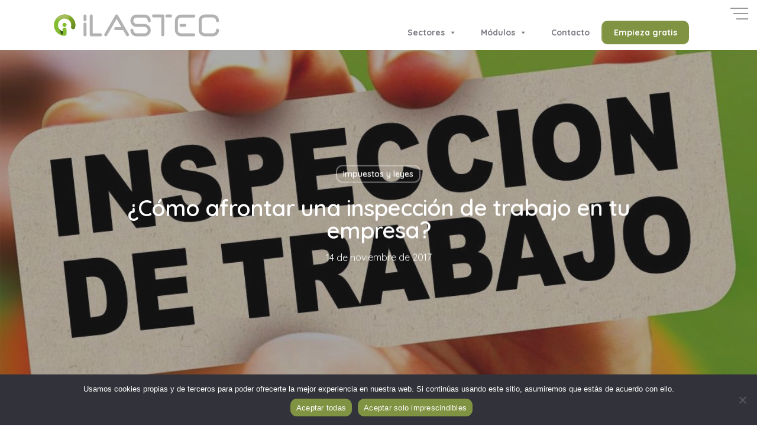

--- FILE ---
content_type: text/html; charset=utf-8
request_url: https://www.google.com/recaptcha/api2/anchor?ar=1&k=6LcljrUUAAAAACQ8aYv5RJg5czMv5jsqcqrbnagL&co=aHR0cHM6Ly9pbGFzdGVjLmNvbTo0NDM.&hl=en&v=PoyoqOPhxBO7pBk68S4YbpHZ&size=invisible&anchor-ms=20000&execute-ms=30000&cb=nxw88zffhawu
body_size: 48775
content:
<!DOCTYPE HTML><html dir="ltr" lang="en"><head><meta http-equiv="Content-Type" content="text/html; charset=UTF-8">
<meta http-equiv="X-UA-Compatible" content="IE=edge">
<title>reCAPTCHA</title>
<style type="text/css">
/* cyrillic-ext */
@font-face {
  font-family: 'Roboto';
  font-style: normal;
  font-weight: 400;
  font-stretch: 100%;
  src: url(//fonts.gstatic.com/s/roboto/v48/KFO7CnqEu92Fr1ME7kSn66aGLdTylUAMa3GUBHMdazTgWw.woff2) format('woff2');
  unicode-range: U+0460-052F, U+1C80-1C8A, U+20B4, U+2DE0-2DFF, U+A640-A69F, U+FE2E-FE2F;
}
/* cyrillic */
@font-face {
  font-family: 'Roboto';
  font-style: normal;
  font-weight: 400;
  font-stretch: 100%;
  src: url(//fonts.gstatic.com/s/roboto/v48/KFO7CnqEu92Fr1ME7kSn66aGLdTylUAMa3iUBHMdazTgWw.woff2) format('woff2');
  unicode-range: U+0301, U+0400-045F, U+0490-0491, U+04B0-04B1, U+2116;
}
/* greek-ext */
@font-face {
  font-family: 'Roboto';
  font-style: normal;
  font-weight: 400;
  font-stretch: 100%;
  src: url(//fonts.gstatic.com/s/roboto/v48/KFO7CnqEu92Fr1ME7kSn66aGLdTylUAMa3CUBHMdazTgWw.woff2) format('woff2');
  unicode-range: U+1F00-1FFF;
}
/* greek */
@font-face {
  font-family: 'Roboto';
  font-style: normal;
  font-weight: 400;
  font-stretch: 100%;
  src: url(//fonts.gstatic.com/s/roboto/v48/KFO7CnqEu92Fr1ME7kSn66aGLdTylUAMa3-UBHMdazTgWw.woff2) format('woff2');
  unicode-range: U+0370-0377, U+037A-037F, U+0384-038A, U+038C, U+038E-03A1, U+03A3-03FF;
}
/* math */
@font-face {
  font-family: 'Roboto';
  font-style: normal;
  font-weight: 400;
  font-stretch: 100%;
  src: url(//fonts.gstatic.com/s/roboto/v48/KFO7CnqEu92Fr1ME7kSn66aGLdTylUAMawCUBHMdazTgWw.woff2) format('woff2');
  unicode-range: U+0302-0303, U+0305, U+0307-0308, U+0310, U+0312, U+0315, U+031A, U+0326-0327, U+032C, U+032F-0330, U+0332-0333, U+0338, U+033A, U+0346, U+034D, U+0391-03A1, U+03A3-03A9, U+03B1-03C9, U+03D1, U+03D5-03D6, U+03F0-03F1, U+03F4-03F5, U+2016-2017, U+2034-2038, U+203C, U+2040, U+2043, U+2047, U+2050, U+2057, U+205F, U+2070-2071, U+2074-208E, U+2090-209C, U+20D0-20DC, U+20E1, U+20E5-20EF, U+2100-2112, U+2114-2115, U+2117-2121, U+2123-214F, U+2190, U+2192, U+2194-21AE, U+21B0-21E5, U+21F1-21F2, U+21F4-2211, U+2213-2214, U+2216-22FF, U+2308-230B, U+2310, U+2319, U+231C-2321, U+2336-237A, U+237C, U+2395, U+239B-23B7, U+23D0, U+23DC-23E1, U+2474-2475, U+25AF, U+25B3, U+25B7, U+25BD, U+25C1, U+25CA, U+25CC, U+25FB, U+266D-266F, U+27C0-27FF, U+2900-2AFF, U+2B0E-2B11, U+2B30-2B4C, U+2BFE, U+3030, U+FF5B, U+FF5D, U+1D400-1D7FF, U+1EE00-1EEFF;
}
/* symbols */
@font-face {
  font-family: 'Roboto';
  font-style: normal;
  font-weight: 400;
  font-stretch: 100%;
  src: url(//fonts.gstatic.com/s/roboto/v48/KFO7CnqEu92Fr1ME7kSn66aGLdTylUAMaxKUBHMdazTgWw.woff2) format('woff2');
  unicode-range: U+0001-000C, U+000E-001F, U+007F-009F, U+20DD-20E0, U+20E2-20E4, U+2150-218F, U+2190, U+2192, U+2194-2199, U+21AF, U+21E6-21F0, U+21F3, U+2218-2219, U+2299, U+22C4-22C6, U+2300-243F, U+2440-244A, U+2460-24FF, U+25A0-27BF, U+2800-28FF, U+2921-2922, U+2981, U+29BF, U+29EB, U+2B00-2BFF, U+4DC0-4DFF, U+FFF9-FFFB, U+10140-1018E, U+10190-1019C, U+101A0, U+101D0-101FD, U+102E0-102FB, U+10E60-10E7E, U+1D2C0-1D2D3, U+1D2E0-1D37F, U+1F000-1F0FF, U+1F100-1F1AD, U+1F1E6-1F1FF, U+1F30D-1F30F, U+1F315, U+1F31C, U+1F31E, U+1F320-1F32C, U+1F336, U+1F378, U+1F37D, U+1F382, U+1F393-1F39F, U+1F3A7-1F3A8, U+1F3AC-1F3AF, U+1F3C2, U+1F3C4-1F3C6, U+1F3CA-1F3CE, U+1F3D4-1F3E0, U+1F3ED, U+1F3F1-1F3F3, U+1F3F5-1F3F7, U+1F408, U+1F415, U+1F41F, U+1F426, U+1F43F, U+1F441-1F442, U+1F444, U+1F446-1F449, U+1F44C-1F44E, U+1F453, U+1F46A, U+1F47D, U+1F4A3, U+1F4B0, U+1F4B3, U+1F4B9, U+1F4BB, U+1F4BF, U+1F4C8-1F4CB, U+1F4D6, U+1F4DA, U+1F4DF, U+1F4E3-1F4E6, U+1F4EA-1F4ED, U+1F4F7, U+1F4F9-1F4FB, U+1F4FD-1F4FE, U+1F503, U+1F507-1F50B, U+1F50D, U+1F512-1F513, U+1F53E-1F54A, U+1F54F-1F5FA, U+1F610, U+1F650-1F67F, U+1F687, U+1F68D, U+1F691, U+1F694, U+1F698, U+1F6AD, U+1F6B2, U+1F6B9-1F6BA, U+1F6BC, U+1F6C6-1F6CF, U+1F6D3-1F6D7, U+1F6E0-1F6EA, U+1F6F0-1F6F3, U+1F6F7-1F6FC, U+1F700-1F7FF, U+1F800-1F80B, U+1F810-1F847, U+1F850-1F859, U+1F860-1F887, U+1F890-1F8AD, U+1F8B0-1F8BB, U+1F8C0-1F8C1, U+1F900-1F90B, U+1F93B, U+1F946, U+1F984, U+1F996, U+1F9E9, U+1FA00-1FA6F, U+1FA70-1FA7C, U+1FA80-1FA89, U+1FA8F-1FAC6, U+1FACE-1FADC, U+1FADF-1FAE9, U+1FAF0-1FAF8, U+1FB00-1FBFF;
}
/* vietnamese */
@font-face {
  font-family: 'Roboto';
  font-style: normal;
  font-weight: 400;
  font-stretch: 100%;
  src: url(//fonts.gstatic.com/s/roboto/v48/KFO7CnqEu92Fr1ME7kSn66aGLdTylUAMa3OUBHMdazTgWw.woff2) format('woff2');
  unicode-range: U+0102-0103, U+0110-0111, U+0128-0129, U+0168-0169, U+01A0-01A1, U+01AF-01B0, U+0300-0301, U+0303-0304, U+0308-0309, U+0323, U+0329, U+1EA0-1EF9, U+20AB;
}
/* latin-ext */
@font-face {
  font-family: 'Roboto';
  font-style: normal;
  font-weight: 400;
  font-stretch: 100%;
  src: url(//fonts.gstatic.com/s/roboto/v48/KFO7CnqEu92Fr1ME7kSn66aGLdTylUAMa3KUBHMdazTgWw.woff2) format('woff2');
  unicode-range: U+0100-02BA, U+02BD-02C5, U+02C7-02CC, U+02CE-02D7, U+02DD-02FF, U+0304, U+0308, U+0329, U+1D00-1DBF, U+1E00-1E9F, U+1EF2-1EFF, U+2020, U+20A0-20AB, U+20AD-20C0, U+2113, U+2C60-2C7F, U+A720-A7FF;
}
/* latin */
@font-face {
  font-family: 'Roboto';
  font-style: normal;
  font-weight: 400;
  font-stretch: 100%;
  src: url(//fonts.gstatic.com/s/roboto/v48/KFO7CnqEu92Fr1ME7kSn66aGLdTylUAMa3yUBHMdazQ.woff2) format('woff2');
  unicode-range: U+0000-00FF, U+0131, U+0152-0153, U+02BB-02BC, U+02C6, U+02DA, U+02DC, U+0304, U+0308, U+0329, U+2000-206F, U+20AC, U+2122, U+2191, U+2193, U+2212, U+2215, U+FEFF, U+FFFD;
}
/* cyrillic-ext */
@font-face {
  font-family: 'Roboto';
  font-style: normal;
  font-weight: 500;
  font-stretch: 100%;
  src: url(//fonts.gstatic.com/s/roboto/v48/KFO7CnqEu92Fr1ME7kSn66aGLdTylUAMa3GUBHMdazTgWw.woff2) format('woff2');
  unicode-range: U+0460-052F, U+1C80-1C8A, U+20B4, U+2DE0-2DFF, U+A640-A69F, U+FE2E-FE2F;
}
/* cyrillic */
@font-face {
  font-family: 'Roboto';
  font-style: normal;
  font-weight: 500;
  font-stretch: 100%;
  src: url(//fonts.gstatic.com/s/roboto/v48/KFO7CnqEu92Fr1ME7kSn66aGLdTylUAMa3iUBHMdazTgWw.woff2) format('woff2');
  unicode-range: U+0301, U+0400-045F, U+0490-0491, U+04B0-04B1, U+2116;
}
/* greek-ext */
@font-face {
  font-family: 'Roboto';
  font-style: normal;
  font-weight: 500;
  font-stretch: 100%;
  src: url(//fonts.gstatic.com/s/roboto/v48/KFO7CnqEu92Fr1ME7kSn66aGLdTylUAMa3CUBHMdazTgWw.woff2) format('woff2');
  unicode-range: U+1F00-1FFF;
}
/* greek */
@font-face {
  font-family: 'Roboto';
  font-style: normal;
  font-weight: 500;
  font-stretch: 100%;
  src: url(//fonts.gstatic.com/s/roboto/v48/KFO7CnqEu92Fr1ME7kSn66aGLdTylUAMa3-UBHMdazTgWw.woff2) format('woff2');
  unicode-range: U+0370-0377, U+037A-037F, U+0384-038A, U+038C, U+038E-03A1, U+03A3-03FF;
}
/* math */
@font-face {
  font-family: 'Roboto';
  font-style: normal;
  font-weight: 500;
  font-stretch: 100%;
  src: url(//fonts.gstatic.com/s/roboto/v48/KFO7CnqEu92Fr1ME7kSn66aGLdTylUAMawCUBHMdazTgWw.woff2) format('woff2');
  unicode-range: U+0302-0303, U+0305, U+0307-0308, U+0310, U+0312, U+0315, U+031A, U+0326-0327, U+032C, U+032F-0330, U+0332-0333, U+0338, U+033A, U+0346, U+034D, U+0391-03A1, U+03A3-03A9, U+03B1-03C9, U+03D1, U+03D5-03D6, U+03F0-03F1, U+03F4-03F5, U+2016-2017, U+2034-2038, U+203C, U+2040, U+2043, U+2047, U+2050, U+2057, U+205F, U+2070-2071, U+2074-208E, U+2090-209C, U+20D0-20DC, U+20E1, U+20E5-20EF, U+2100-2112, U+2114-2115, U+2117-2121, U+2123-214F, U+2190, U+2192, U+2194-21AE, U+21B0-21E5, U+21F1-21F2, U+21F4-2211, U+2213-2214, U+2216-22FF, U+2308-230B, U+2310, U+2319, U+231C-2321, U+2336-237A, U+237C, U+2395, U+239B-23B7, U+23D0, U+23DC-23E1, U+2474-2475, U+25AF, U+25B3, U+25B7, U+25BD, U+25C1, U+25CA, U+25CC, U+25FB, U+266D-266F, U+27C0-27FF, U+2900-2AFF, U+2B0E-2B11, U+2B30-2B4C, U+2BFE, U+3030, U+FF5B, U+FF5D, U+1D400-1D7FF, U+1EE00-1EEFF;
}
/* symbols */
@font-face {
  font-family: 'Roboto';
  font-style: normal;
  font-weight: 500;
  font-stretch: 100%;
  src: url(//fonts.gstatic.com/s/roboto/v48/KFO7CnqEu92Fr1ME7kSn66aGLdTylUAMaxKUBHMdazTgWw.woff2) format('woff2');
  unicode-range: U+0001-000C, U+000E-001F, U+007F-009F, U+20DD-20E0, U+20E2-20E4, U+2150-218F, U+2190, U+2192, U+2194-2199, U+21AF, U+21E6-21F0, U+21F3, U+2218-2219, U+2299, U+22C4-22C6, U+2300-243F, U+2440-244A, U+2460-24FF, U+25A0-27BF, U+2800-28FF, U+2921-2922, U+2981, U+29BF, U+29EB, U+2B00-2BFF, U+4DC0-4DFF, U+FFF9-FFFB, U+10140-1018E, U+10190-1019C, U+101A0, U+101D0-101FD, U+102E0-102FB, U+10E60-10E7E, U+1D2C0-1D2D3, U+1D2E0-1D37F, U+1F000-1F0FF, U+1F100-1F1AD, U+1F1E6-1F1FF, U+1F30D-1F30F, U+1F315, U+1F31C, U+1F31E, U+1F320-1F32C, U+1F336, U+1F378, U+1F37D, U+1F382, U+1F393-1F39F, U+1F3A7-1F3A8, U+1F3AC-1F3AF, U+1F3C2, U+1F3C4-1F3C6, U+1F3CA-1F3CE, U+1F3D4-1F3E0, U+1F3ED, U+1F3F1-1F3F3, U+1F3F5-1F3F7, U+1F408, U+1F415, U+1F41F, U+1F426, U+1F43F, U+1F441-1F442, U+1F444, U+1F446-1F449, U+1F44C-1F44E, U+1F453, U+1F46A, U+1F47D, U+1F4A3, U+1F4B0, U+1F4B3, U+1F4B9, U+1F4BB, U+1F4BF, U+1F4C8-1F4CB, U+1F4D6, U+1F4DA, U+1F4DF, U+1F4E3-1F4E6, U+1F4EA-1F4ED, U+1F4F7, U+1F4F9-1F4FB, U+1F4FD-1F4FE, U+1F503, U+1F507-1F50B, U+1F50D, U+1F512-1F513, U+1F53E-1F54A, U+1F54F-1F5FA, U+1F610, U+1F650-1F67F, U+1F687, U+1F68D, U+1F691, U+1F694, U+1F698, U+1F6AD, U+1F6B2, U+1F6B9-1F6BA, U+1F6BC, U+1F6C6-1F6CF, U+1F6D3-1F6D7, U+1F6E0-1F6EA, U+1F6F0-1F6F3, U+1F6F7-1F6FC, U+1F700-1F7FF, U+1F800-1F80B, U+1F810-1F847, U+1F850-1F859, U+1F860-1F887, U+1F890-1F8AD, U+1F8B0-1F8BB, U+1F8C0-1F8C1, U+1F900-1F90B, U+1F93B, U+1F946, U+1F984, U+1F996, U+1F9E9, U+1FA00-1FA6F, U+1FA70-1FA7C, U+1FA80-1FA89, U+1FA8F-1FAC6, U+1FACE-1FADC, U+1FADF-1FAE9, U+1FAF0-1FAF8, U+1FB00-1FBFF;
}
/* vietnamese */
@font-face {
  font-family: 'Roboto';
  font-style: normal;
  font-weight: 500;
  font-stretch: 100%;
  src: url(//fonts.gstatic.com/s/roboto/v48/KFO7CnqEu92Fr1ME7kSn66aGLdTylUAMa3OUBHMdazTgWw.woff2) format('woff2');
  unicode-range: U+0102-0103, U+0110-0111, U+0128-0129, U+0168-0169, U+01A0-01A1, U+01AF-01B0, U+0300-0301, U+0303-0304, U+0308-0309, U+0323, U+0329, U+1EA0-1EF9, U+20AB;
}
/* latin-ext */
@font-face {
  font-family: 'Roboto';
  font-style: normal;
  font-weight: 500;
  font-stretch: 100%;
  src: url(//fonts.gstatic.com/s/roboto/v48/KFO7CnqEu92Fr1ME7kSn66aGLdTylUAMa3KUBHMdazTgWw.woff2) format('woff2');
  unicode-range: U+0100-02BA, U+02BD-02C5, U+02C7-02CC, U+02CE-02D7, U+02DD-02FF, U+0304, U+0308, U+0329, U+1D00-1DBF, U+1E00-1E9F, U+1EF2-1EFF, U+2020, U+20A0-20AB, U+20AD-20C0, U+2113, U+2C60-2C7F, U+A720-A7FF;
}
/* latin */
@font-face {
  font-family: 'Roboto';
  font-style: normal;
  font-weight: 500;
  font-stretch: 100%;
  src: url(//fonts.gstatic.com/s/roboto/v48/KFO7CnqEu92Fr1ME7kSn66aGLdTylUAMa3yUBHMdazQ.woff2) format('woff2');
  unicode-range: U+0000-00FF, U+0131, U+0152-0153, U+02BB-02BC, U+02C6, U+02DA, U+02DC, U+0304, U+0308, U+0329, U+2000-206F, U+20AC, U+2122, U+2191, U+2193, U+2212, U+2215, U+FEFF, U+FFFD;
}
/* cyrillic-ext */
@font-face {
  font-family: 'Roboto';
  font-style: normal;
  font-weight: 900;
  font-stretch: 100%;
  src: url(//fonts.gstatic.com/s/roboto/v48/KFO7CnqEu92Fr1ME7kSn66aGLdTylUAMa3GUBHMdazTgWw.woff2) format('woff2');
  unicode-range: U+0460-052F, U+1C80-1C8A, U+20B4, U+2DE0-2DFF, U+A640-A69F, U+FE2E-FE2F;
}
/* cyrillic */
@font-face {
  font-family: 'Roboto';
  font-style: normal;
  font-weight: 900;
  font-stretch: 100%;
  src: url(//fonts.gstatic.com/s/roboto/v48/KFO7CnqEu92Fr1ME7kSn66aGLdTylUAMa3iUBHMdazTgWw.woff2) format('woff2');
  unicode-range: U+0301, U+0400-045F, U+0490-0491, U+04B0-04B1, U+2116;
}
/* greek-ext */
@font-face {
  font-family: 'Roboto';
  font-style: normal;
  font-weight: 900;
  font-stretch: 100%;
  src: url(//fonts.gstatic.com/s/roboto/v48/KFO7CnqEu92Fr1ME7kSn66aGLdTylUAMa3CUBHMdazTgWw.woff2) format('woff2');
  unicode-range: U+1F00-1FFF;
}
/* greek */
@font-face {
  font-family: 'Roboto';
  font-style: normal;
  font-weight: 900;
  font-stretch: 100%;
  src: url(//fonts.gstatic.com/s/roboto/v48/KFO7CnqEu92Fr1ME7kSn66aGLdTylUAMa3-UBHMdazTgWw.woff2) format('woff2');
  unicode-range: U+0370-0377, U+037A-037F, U+0384-038A, U+038C, U+038E-03A1, U+03A3-03FF;
}
/* math */
@font-face {
  font-family: 'Roboto';
  font-style: normal;
  font-weight: 900;
  font-stretch: 100%;
  src: url(//fonts.gstatic.com/s/roboto/v48/KFO7CnqEu92Fr1ME7kSn66aGLdTylUAMawCUBHMdazTgWw.woff2) format('woff2');
  unicode-range: U+0302-0303, U+0305, U+0307-0308, U+0310, U+0312, U+0315, U+031A, U+0326-0327, U+032C, U+032F-0330, U+0332-0333, U+0338, U+033A, U+0346, U+034D, U+0391-03A1, U+03A3-03A9, U+03B1-03C9, U+03D1, U+03D5-03D6, U+03F0-03F1, U+03F4-03F5, U+2016-2017, U+2034-2038, U+203C, U+2040, U+2043, U+2047, U+2050, U+2057, U+205F, U+2070-2071, U+2074-208E, U+2090-209C, U+20D0-20DC, U+20E1, U+20E5-20EF, U+2100-2112, U+2114-2115, U+2117-2121, U+2123-214F, U+2190, U+2192, U+2194-21AE, U+21B0-21E5, U+21F1-21F2, U+21F4-2211, U+2213-2214, U+2216-22FF, U+2308-230B, U+2310, U+2319, U+231C-2321, U+2336-237A, U+237C, U+2395, U+239B-23B7, U+23D0, U+23DC-23E1, U+2474-2475, U+25AF, U+25B3, U+25B7, U+25BD, U+25C1, U+25CA, U+25CC, U+25FB, U+266D-266F, U+27C0-27FF, U+2900-2AFF, U+2B0E-2B11, U+2B30-2B4C, U+2BFE, U+3030, U+FF5B, U+FF5D, U+1D400-1D7FF, U+1EE00-1EEFF;
}
/* symbols */
@font-face {
  font-family: 'Roboto';
  font-style: normal;
  font-weight: 900;
  font-stretch: 100%;
  src: url(//fonts.gstatic.com/s/roboto/v48/KFO7CnqEu92Fr1ME7kSn66aGLdTylUAMaxKUBHMdazTgWw.woff2) format('woff2');
  unicode-range: U+0001-000C, U+000E-001F, U+007F-009F, U+20DD-20E0, U+20E2-20E4, U+2150-218F, U+2190, U+2192, U+2194-2199, U+21AF, U+21E6-21F0, U+21F3, U+2218-2219, U+2299, U+22C4-22C6, U+2300-243F, U+2440-244A, U+2460-24FF, U+25A0-27BF, U+2800-28FF, U+2921-2922, U+2981, U+29BF, U+29EB, U+2B00-2BFF, U+4DC0-4DFF, U+FFF9-FFFB, U+10140-1018E, U+10190-1019C, U+101A0, U+101D0-101FD, U+102E0-102FB, U+10E60-10E7E, U+1D2C0-1D2D3, U+1D2E0-1D37F, U+1F000-1F0FF, U+1F100-1F1AD, U+1F1E6-1F1FF, U+1F30D-1F30F, U+1F315, U+1F31C, U+1F31E, U+1F320-1F32C, U+1F336, U+1F378, U+1F37D, U+1F382, U+1F393-1F39F, U+1F3A7-1F3A8, U+1F3AC-1F3AF, U+1F3C2, U+1F3C4-1F3C6, U+1F3CA-1F3CE, U+1F3D4-1F3E0, U+1F3ED, U+1F3F1-1F3F3, U+1F3F5-1F3F7, U+1F408, U+1F415, U+1F41F, U+1F426, U+1F43F, U+1F441-1F442, U+1F444, U+1F446-1F449, U+1F44C-1F44E, U+1F453, U+1F46A, U+1F47D, U+1F4A3, U+1F4B0, U+1F4B3, U+1F4B9, U+1F4BB, U+1F4BF, U+1F4C8-1F4CB, U+1F4D6, U+1F4DA, U+1F4DF, U+1F4E3-1F4E6, U+1F4EA-1F4ED, U+1F4F7, U+1F4F9-1F4FB, U+1F4FD-1F4FE, U+1F503, U+1F507-1F50B, U+1F50D, U+1F512-1F513, U+1F53E-1F54A, U+1F54F-1F5FA, U+1F610, U+1F650-1F67F, U+1F687, U+1F68D, U+1F691, U+1F694, U+1F698, U+1F6AD, U+1F6B2, U+1F6B9-1F6BA, U+1F6BC, U+1F6C6-1F6CF, U+1F6D3-1F6D7, U+1F6E0-1F6EA, U+1F6F0-1F6F3, U+1F6F7-1F6FC, U+1F700-1F7FF, U+1F800-1F80B, U+1F810-1F847, U+1F850-1F859, U+1F860-1F887, U+1F890-1F8AD, U+1F8B0-1F8BB, U+1F8C0-1F8C1, U+1F900-1F90B, U+1F93B, U+1F946, U+1F984, U+1F996, U+1F9E9, U+1FA00-1FA6F, U+1FA70-1FA7C, U+1FA80-1FA89, U+1FA8F-1FAC6, U+1FACE-1FADC, U+1FADF-1FAE9, U+1FAF0-1FAF8, U+1FB00-1FBFF;
}
/* vietnamese */
@font-face {
  font-family: 'Roboto';
  font-style: normal;
  font-weight: 900;
  font-stretch: 100%;
  src: url(//fonts.gstatic.com/s/roboto/v48/KFO7CnqEu92Fr1ME7kSn66aGLdTylUAMa3OUBHMdazTgWw.woff2) format('woff2');
  unicode-range: U+0102-0103, U+0110-0111, U+0128-0129, U+0168-0169, U+01A0-01A1, U+01AF-01B0, U+0300-0301, U+0303-0304, U+0308-0309, U+0323, U+0329, U+1EA0-1EF9, U+20AB;
}
/* latin-ext */
@font-face {
  font-family: 'Roboto';
  font-style: normal;
  font-weight: 900;
  font-stretch: 100%;
  src: url(//fonts.gstatic.com/s/roboto/v48/KFO7CnqEu92Fr1ME7kSn66aGLdTylUAMa3KUBHMdazTgWw.woff2) format('woff2');
  unicode-range: U+0100-02BA, U+02BD-02C5, U+02C7-02CC, U+02CE-02D7, U+02DD-02FF, U+0304, U+0308, U+0329, U+1D00-1DBF, U+1E00-1E9F, U+1EF2-1EFF, U+2020, U+20A0-20AB, U+20AD-20C0, U+2113, U+2C60-2C7F, U+A720-A7FF;
}
/* latin */
@font-face {
  font-family: 'Roboto';
  font-style: normal;
  font-weight: 900;
  font-stretch: 100%;
  src: url(//fonts.gstatic.com/s/roboto/v48/KFO7CnqEu92Fr1ME7kSn66aGLdTylUAMa3yUBHMdazQ.woff2) format('woff2');
  unicode-range: U+0000-00FF, U+0131, U+0152-0153, U+02BB-02BC, U+02C6, U+02DA, U+02DC, U+0304, U+0308, U+0329, U+2000-206F, U+20AC, U+2122, U+2191, U+2193, U+2212, U+2215, U+FEFF, U+FFFD;
}

</style>
<link rel="stylesheet" type="text/css" href="https://www.gstatic.com/recaptcha/releases/PoyoqOPhxBO7pBk68S4YbpHZ/styles__ltr.css">
<script nonce="3XApwdi9YT1TwknAtUmujw" type="text/javascript">window['__recaptcha_api'] = 'https://www.google.com/recaptcha/api2/';</script>
<script type="text/javascript" src="https://www.gstatic.com/recaptcha/releases/PoyoqOPhxBO7pBk68S4YbpHZ/recaptcha__en.js" nonce="3XApwdi9YT1TwknAtUmujw">
      
    </script></head>
<body><div id="rc-anchor-alert" class="rc-anchor-alert"></div>
<input type="hidden" id="recaptcha-token" value="[base64]">
<script type="text/javascript" nonce="3XApwdi9YT1TwknAtUmujw">
      recaptcha.anchor.Main.init("[\x22ainput\x22,[\x22bgdata\x22,\x22\x22,\[base64]/[base64]/[base64]/ZyhXLGgpOnEoW04sMjEsbF0sVywwKSxoKSxmYWxzZSxmYWxzZSl9Y2F0Y2goayl7RygzNTgsVyk/[base64]/[base64]/[base64]/[base64]/[base64]/[base64]/[base64]/bmV3IEJbT10oRFswXSk6dz09Mj9uZXcgQltPXShEWzBdLERbMV0pOnc9PTM/bmV3IEJbT10oRFswXSxEWzFdLERbMl0pOnc9PTQ/[base64]/[base64]/[base64]/[base64]/[base64]\\u003d\x22,\[base64]\\u003d\x22,\x22M3RqD8KUw4XDv8KWwoA5w77DocOkZsO8w7tVwpIGfxzDocK1w5gPazNjwpRMKRbCvyDCugnCoT1Kw7QYasKxwq3Dny5Wwq9VN2DDoQHCicK/E2x9w6ADdcK/wp06YMKlw5AcE3nCoUTDhyRjwrnDvcKmw7csw6NjNwvDj8Onw4HDvQYMwpTCnh3Dn8OwLlxMw4N7D8Oew7F9LMOcd8Klf8KhwqnCt8KrwpkQMMK3w587BybCrzwDMk/DoQlyZcKfEMOfKDE7w5tJwpXDoMO9RcOpw5zDoMOKRsOhQsOYRsK1wrvDvHDDrDoTWh8dwq/Cl8K/[base64]/wp/ClhTDpD7CrMOoeUN3wqQNwpZPXcKsegHCmMOOw77ClxHCp0pew7PDjknDsiTCgRVDwovDr8OowpQ8w6kFaMKyKGrCksK6AMOhwrHDgwkQwrLDisKBARMcRMOhNVwNQMOOZXXDl8Kzw7HDrGtGJQoOw6TCkMOZw4RUwpnDnlrCnyh/w7zCmDNQwrgxZiUlSEXCk8K/w7HClcKuw7IXJjHCpxpQwolhMcKxc8K1wq7CgBQFfzrCi27DvmcJw6k+w7PDqCtdcntRP8Kww4pMw7BowrIYw7HDrSDCrS/ClsKKwq/DlBI/ZsKvwpHDjxkdRsO7w47Dl8Ktw6vDolXCgVNUcMOPFcKnHcKLw4fDn8KlDxl4wpnCpsO/dlkHKcKRGyvCvWg4woRCUWx4aMOhZEPDk03CssOSFsOVZhjClFIlecKscsKDw4LCrlZkf8OSwpLCkMKOw6fDnh5zw6JwEcO8w44XM3fDox1sCXJLw6Q2wpQVaMO+KjdifcKqfXfDn0g1X8OYw6Mkw7DCtMKaQ8Kiw5XDs8KDwpk6HR/CkMK9wp7Cj0nCh1xdwqUHw69Bw5TDrG7ChsONJ8K7w5QPGsKPY8KPwqhlGMKNw7Fzw63DucKPw4LCmgLCgwdFXsO3w50KFQrDjcKZL8KIcsOpeRQjCX/[base64]/DsQdDw61Pw75rwotOD8KKw5PDnsOuAMK2wqPCpS7Dl8KzTcOGwpPCqsOCw57ChcK6w4lUwpd1w756RgnChw/DmUQqUcKRDcK7YcKnwrnDlQdhw7Z2Rw7CgzQ/w4cDSgrCm8KlwoTDkcODwonDuw8Zw6/[base64]/[base64]/[base64]/JinDnMOvwr/CpVbDvyNew6HCnMKVJ8KTwrfCtMKJw6NAwrgNMMO5PcOdDcODwqnDh8K1w7DDjFTCjRzDmcOZbcKCw5TChsKGbMOiwoZhYg3CmjPDrjtZwqrDp0ohwozDrsKXd8OLX8OgazzDgTfDjcO4UMO2w5JBw4zCrMKLw5bCtRQxR8OHLkfDhVbCoEHCokDCoHcBwosQAsK/w7TDu8KowqhmXEnCllBFO3vDhMOZYMK0VB5sw746VcOEX8OtwpjDjcO/AAbCk8K6wqvDsHdqwp3Cl8KdT8OsdMKfGCLCu8KuXsOVaVcbwro4w6jCnsO3KcKdIcOTworDvAfCv08sw4DDsCDDlAhiwq/ChgA4w7lPRWwTw6EjwrtWHB3DgBTCusO+w43Cun/CrMKIHsODO2ZiOcKgOcKDwpjDqHfCi8OUZcKeMzrDg8K0woPDq8KUBxPCj8K4Z8KSwrMfwrfDt8Obw4fCusOGUGvCs1jCjsO1w7UbwoTCg8O1PjITDXJMwpLDvWhODwzCgUZlwr/[base64]/DgsOzR8O4YMKFwpvDiVEgw6IIwrQeCsKxwrFUwqzDplbDh8KvCTbCugY0QcO0CWbDoAgmFGFDWsK+wo/CgMK6w4YldQTCucO3VWJ5w7NaO2LDrUjCjcKfeMKzbMO/YsKPwqrCkyTDtgzCpsKCwrQfwolDOcK4wr7CjQDDmhXDslTDoxHDsxTChwDDsD41GH/DhzsbRz9xE8KXSBvDm8O7wrnDg8OYwrBTw54uw5bDkEHCmkFIdsKvFg4zeC/DjMO7TzfCpsOXw7fDjGhdPXXCgMKswrBEasKWw4IqwrksecO2Qj4eGMOGw5toaX5Hwq8cQMOww68MwqJ/[base64]/[base64]/CocKdwqofw75mBMK8KMOKesOFUcO1w53DhsOKw53CmUIXw4ohLgFXUQwaAMKeXsK0FsKXX8OOXi8owoM2wozChMKFOcOjXMOFwr9pAsOUwoknw57CssOmwoJawqMxwoPDgTxkaXDDgcKLfcOrwojCocKZLcOmIsOLNl7DsMK2w7TCvQhAwo/DtcKdccOCw4kcLcOYw7zCsCp7B38Yw7Ngd1PChghiw5fDk8KqwpIEw5jCi8OGwp3Dq8KXCkTDl1nCphvCmsK9w4RJNcK/ZsKmw7RXJRfCrFHCpUQrwqBjERfCocKEw7vCqEwTQn5wwqoBwrNLw5llJhbDnUzDpEVHw7Z7w4EPwpd4w77Dhl7DsMKBwr/DtcKETB4BwozDhBLDvcOSwo3DtRnCvxQ7VnkRw4fDsx/DqSVaLMOuX8Oaw60MGMOgw6TCncOiNsOnFHR9ahkOG8OZZMKpw7ImBnnCgsKpw78WGH9Yw7o0DFLCpHfCink/w6fChcKWGiDDlhA/TsKyH8Ozw73CiQAhw5hawp/CpTBONcOTwqXCqsO+wpfDh8Kbwr9gPMKtwp0iwqrDk0R3eVhjIMKVwpbDksOkwq7CsMOrP10uc01FIsKRwr9Uw7VYwoTDm8OPw5TCiXxyw6RHwrPDpsOow4nChsK8HjM8w5VIHQljwqjCqhY4wpVsw4XCgsKow6FTYCo+NMK9wrNZwqJLUmgMJcOBw7Q4O1E1ZAnCmn/[base64]/DgF7CvjHCncKTUMKMwobDl1gXLnzDhWkGGMOMeMKVC1cwIGzDvUg9ZVjCiz8Rw7tpwpbCrsO1a8OWwpHChMOdwrbCu3hvHcKrR3XCsTY+w53Cp8KJV3MJSMKJwr15w4wICwnDqsKoVsOnZ1zCoAbDkMKIw51uJ2R6SUsowoRWw6JOwo/DoMK8w4DClDnCqgBdUcKHw4g8MSXCvcOtw5R6JDBDw6AOfMKQdwnCtgIpw57DthXCrGg8WGQMBCTDjy8xw5fDmMOuJTdUJMKbwqhsZ8K6w6bDuUQ+CE0MUMOrTsKrwpTDpMOrwpZRw73DhgfCu8OJwrt4w4J7w40NWTDCq1Apw4zCu2/DhsK4aMKAwoN9wrfCjcKEe8K+RcKcw4VIJkzDrCJTecKHQMOdQ8KFw61ed3bCmcO8EMK7w5nDucKGwo8TIlQpw6rClcKcB8O8woUpOF/DvQfCsMOAYsOvGkNaw6DCo8KCwr4/Y8OxwppdK8OJw4tNOsKEw6RFW8KxVSkWwq9OwpjDg8K2wofCssKMe8OhwrvCqFdCw5vCiXvCusKWWMK6L8ODwpoQCcKkH8K8w7ArEcOYw7/Dr8KGaHo4wqdEKMKRwr9Yw5JmwrrDih7ChS/DvcKRwqbCtMOXwpXCgADCi8KXw7fCucKzasO7emopDHdECnLDoVwCw4XCr3vCp8OVJQAOd8K+XwvDvRLCu0zDgsOgG8K2WzPDqsKART3CscOcPsOKcETCqQbDvwPDthtpc8K4wph9w6fCgsKvwp/CgknCm31mDxp3HUZhesKlMQJhw6TDlsKJDwpGNMOYMHhAwpLDrMOfw6ROw4vDu1zDsSzChsK5KmLDj3EgNGoXCVs2wo5Rw7PDsyHDuMOvw6zCv0kpw73Cgkkjwq3ClAF/MSLDrGHDpMO9wqEtw47Dr8O8w7nDo8Kww75eQHofDcOSZ0Q1wovDg8OLNcOPBsO3N8Kxw6HCgww5L8OKKcOywo1Mw5/DmRbDiwPDvsKsw6vCvGpCHcKnEBRKeV/CgcOhwp9Vw4zCvsKQfU7CrzZAHMOKw4kDw685wqB0wq3DoMKjbUnDisO8wrPCl3fClMO6YsOGwo8zw53DhF/Dq8KTbsKGGXdPNMOBwoLDonITcsKWbcKWw7pmfcKpBk0sbcO4CsO0wpXDmjJDMkMzw7fDn8OhWV/[base64]/Cj8OPwrwmMcOiwojDrcKYRsOgwqPCpCU/wrnDoEFAAsO1wrbCmMOXY8OLIsOJw44fW8KBwpp/[base64]/[base64]/aSRtwoQVUcO9w5rCiA8eSsKFOcOPMMKcwq87wo4+wqPDvsOfw6DClToJa0vCv8KOw4swwqcKMw/DqTDDqMO6IQDDnsK5wp/ClsK4w7TDigMNR0saw4tCwqvDt8KjwoxXEcOOwpHDmy1ewqjCrnDDrxXDncK/w5cFwroJcHB6woYzHcK3wr4jZHXCgjzCikx6w6Nvwok4FG/DnzTDucKMwrhEHcOfwpfClMOfaSohw5lncjMRw5ZQEMKVw7x0wqJmwqolesKoK8KJw6E+DTZzTmfCt2JgNknDucKfD8K/PMO0E8KAK1QUw6YjVQ3Dul7Ct8K8wq7DhsOKwpxzHHDCrcOnJEfCiw5dO0EJBcKHAsKndMKaw7zClBPDhsO3w5zDokAzCw4Jw6fCtcK8EcO2IsKbw6E3wqDCocKmfcKnwpECwo/DjjZFA3U5w73CtlQJN8Kqw7kIwq/DqsOGRgtRIcKoaAvCoV/DssOoDsKAOxjDucOawr7DjkfCv8K+dUU3w7VpczTCmmEHwp1NOcOOwoRpVMOzcy7DimxawqF5w4/[base64]/[base64]/ClnDCsCPCjcOGAlINwpnDq8K7w5bCgMOrD8OCwrY/VnrDgTcKw5vDnG8xfcKpYcKDWDvCl8O3C8OHcsKow51nwo3ClALDscKzXMOjesOLwrM0NcK7w4V1wqPDq8OuW1YgdMKAw5dafsK7akjCusO9w7J1UsOEw5vCpD/CqlcGwr53wqEmScObLsKkOFbDvmRaXcKuwrXDgcKbw7HDnMKHw4TChQnDtmjDhMKSw7HChcK5w53CtATDu8KrPsKvaFLDl8OVwrHDnMO7w6zCncO6wqgNccK0wp9lUSYnwrEjwoQ/BcKowqHDtEHDncKVw6XClsOIPVhPw4k/wo7CqMKxwokxDcKWMXXDg8OZw6XCgcOvwozChyPDvhrCmMOBw5bDtsOlw54bw69uJ8OIw50twq9PWcOzwr4LeMK2w7lJLsK0wqxjw7pIw4DCkyDDjjPDoGPCq8OXasKCw5dew6/DtcOiD8KfJgQXI8KPcyhyW8OYMMK8WMOSCMKBwq3DrWHChcKqw6DChXHDlmF4KSXCkC9Ow7Fxw6g/wqbCqynDgyjDlMKoOcORwrMRwoDDt8K4w5zDpUEaUsKoM8KDw7/[base64]/CvEnCh8KiKMOJMcKTcG3CkMKQScOCcU3DiiXDgMKfIcOdw6fDjD0xETgAwp3Dn8O4w7HDqMOLwoXCssK4fAB2w4/DjEXDp8OcwpwUTVzCg8OHRSJjwoXCpsK3w515w4PChRsQw7kEwoJRb1vDqgYJw7zDgMKuBsKkw5NaDANzYxzDsMKCC2HCjcOpJGtwwr7CsGZNwpbDjMOUUcKIw4fCgcOvD1QWDMK0wrolDsKSY28mP8Oiw4nCgcOBw6XCgcKNH8K/[base64]/KmrCkcOPQsO4XTlGJG3ClzQkJH4Xw68YVW/DhBIICF/CoHdNwr9ww51wHsOJYsOxwqDDo8OsQcKSw4E+GQ44OsKXwqnCocKxwpV9w7d8w6LDhMKOGMOBw4UMFsK9wqYwwq7ChsOmw40fCcKeCsKgYcOcw4UCw69Kw6AGw4/ChTJIw7HCqcKZwqxTE8K0cyfCscKpDAPCrnrCjsOTwpbDgHZyw4bCucKGV8O0SMKHwqkkRyBywqjDn8Kowp4HchTCkcKVwrTDhn0LwqLCtMOlaBbCr8OSFQvDqsOnayHDrmcFwr3CohTDhGVQw4NiZ8K/dUx0wp/DgMKlworDtcKIw4HDsWVqH8KFw5/Cu8KzKFBmw7rCtGJRw6HDs1cew7fDl8KHDH7DpnzDl8KqIFpqw4PCs8O2w74bwpbCnsOSwqddw7DCjMK3LVVFSSpVbMKHwqnDrCEQwqYXO3rDsMOofsO9D8KkRxthw4TCijdjw6/ClBnDtcK1w7hoYcK8wrt1dMOlSsK7w4NUw7DDiMKaBzLDl8KQwq7DkcOMwqfDosKdZQNGwqM+SCjDlcK6wonDu8Odw4DCqMKtwpHCqi3Dn19qwpDDvMKuPwhFNgTDnydXwrbCtsKIwpnDnn/[base64]/Dgx0UwqdXHsKlwrjDhiobw6s5fcOPcX94f1d/wpbDuAYoEcOnYsKaOkwjT2kQP8Kbw4vCuMK/LMKOfCxDOVPCmjgYTjvCgcKnwq/CnhvDhXvCqMKJwonChRXCmCzCnsO+SMOpYcKZw5vCi8O8BcK4XMOyw6PCgBXCrU/CslkWw67DjsO1dDIGwrTClTEuw6kCw5Uxwr9uAFkJwoUyw553Cixnd2nDvjfDp8OAMmRywpsOGAHCv3EkBMKYGcOrw5bCvS/Cu8KrwoHCgMOkXsOsbxPCpwM8w5jDuUnDu8O6w4EyworDu8K2HQrDrEg3wqDDrCxIRwzDisOGwrECw4/DsEVELsK3w4lwwqnDuMKjw7zDqCAqwpTCtsO6wpQowqJUGMK5w4LCqcOgFMOrOMKKwrzCm8KEw7t2w7DCs8K9wox5f8OoOsOdEcObwqnCsm7ChMKMCADDiQzDqWwaw5/CicKyLsORwrMRwr4rBAEawrELK8KRwpMxYHpwwr0xwrfDkRnCrMKfCEITw5nCsDx7KcOowoPDs8OZwrrCml/[base64]/[base64]/CkcKIV8OEbx5VwofDnMKNwqLDrMK3w5LDi8Knw6lJwpvCpcOnecOAE8OAw71iwqwXwo4KKEnDh8OKZMKxw7YIwrx/wp46dTBDw5RPw6Z6DMKNKHBowo3DmMOAw5rDhMK9biLDoArDqi/DlXzCvMKUIMOnMgnDtcO1BcKEw7t3EzjDs2HDpRvDtzEewq/[base64]/Cj1TDuGUQw6xNKk/[base64]/ZcO5w4zDisOTJ8KVVsKyw5/DssKiVCVgwpolSMK7RMOfwqzDlVjCkcOEw6TCsxU0SsOeKjDDuhgIw5tCcjV9wq3Co0hlw53CucOgw6RrWsKawo/[base64]/Dl8Oiw6x7w4DCmRnDh3QgwrI5w7hYdcKJZcOzw6NzwqEuwqrCkFDDqzUVw6XDsizCm1PDjBkpwrLDiMKmw5t3W1rDvzrDs8OAw4Fgw5PDu8OIw5PCqU7DscKXwp3Cs8O+w5ouJCbCnUnCvwg8KmHDgx8BwpcvwpbCoXzCshnCtcKgw5/[base64]/esOdwqBgw7hmJ8OfdHcyHVvCvBbDhsOuwo/Du1FTw7DCpl3DnMOHOA/DmMKnGcOxw51EIVXCmyU/ZkXCr8KvPsOAw50CwqtqcCJcw7rDoMKVIsKlw5l4w5DCpcOnSsOoTX83w7d/RsKxwoLCvybCssOeZ8Owe1rCvSR4BMOrw4ALw7HDk8KZLUQTdmFNwpklwrwwGsOuw4cjwo/Cl1hjwr/[base64]/[base64]/CvkNtw6XCj8Kqwpo8EMO6MD/DnsKqMcOXWjLDtkHDtsKTDxFtGyHDr8OybXTCtsO5wo/[base64]/ei/Dq0xSYMK/w4dGwr/DlMKYw6/[base64]/dio0wp5AOMOOYl1fw7szw4QvwrfDhMOgwo51Ml/[base64]/DnBfCpkvCosK4w5rDlMKKcDnDkjZYw4rCmcKLwpvCmcK2ARFuwox+wojDrz4jHsKcwpvCpjRIwqF8w6FpacOawoTCsUNNRRZJCcK4fsK6wqIAQcKnWF3CkcKCPMKBSMKXwrgNUcOtOsKtw4YXSB/[base64]/CsMOQw5rClMK6w6wTOMOiGzvCoMOdw7I0w43DnQ7DrsOfb8OoDcOgQ8KucUsNw5JlI8OtG3PDssOmWSTCrEzCmTF1a8Ogw6sSwrF4wq11w4lIwqdtw5ZeAV4MwoZXw4hhQ0jDkMKqEcKVM8KsJsKQQsOxOmbCvAQ/[base64]/B8KtwrwWwq7Ci2TDkcKow53Ds8OOTBomVcKuQh/CiMKewrhHwrjCjMOQNsK6wqHCucOMwrsNG8KTw64MGSLDixk2ZMO5w6fDksOlwpEZU37DmgnDvMOvfU7DoR50fMKLAnvDo8OwScKYPcOWwrVcGcOOw5rCgMOywrzDriRrdBHDsyc4w6hhw7ghRMK2wp/Ch8Kmw7gYw6bConYbw4TDnsO4wrTDn31XwqJ0wrFoMcK7w6PCvibCsX3Ci8KfcsKQw47Dg8KRE8OZwo/ChsOnwpMaw5pTSGbDtcKcOApbwqLCtMOpwq3DhMKiw5pXwoLDucO2wpIMw6nCnMKrwr/Cm8ODWxNBZ3vDhsKiMcK5VgvDjC8bN2nCqSpOw7PCvivCk8Oqw40nw6IxPFxoQ8K2wo0NRWAJw7fCtix4w4jDrcOJXANfwpwkw7vDvsOePsOiw4vCiUIhw6/Cj8OiAF3CtcKxw6TCmxsFA3RIw5A3LMK2UgfClgjDr8KGAMK+GMOEwoTDjA/Cr8OaUcKPwp/DscKfLsOYwqt+wqnDlAtnL8K2wqtDYyPCn2HCksKywpDDncKmwqpTwrLDgno7LMKZw6Zbwrg6w5ZSw57CicKiAcOQwrHDqMKlcUQ4XgTDpFUTCMKMwrMEdncCRkfDs3vDkMK6w5QXGcOCw54TYsO9w7jDjcKKVcKwwoUwwqlzwrrCh3/[base64]/CmsKmAWFQw7oaw5YtwqPCkErCrMKNMsOJw4XDkXkcwr9Aw550wr1Rw6HDon7DrinDonFiwr/[base64]/Dg8O9CMKmwqAkwrjCjx/CrMKMw4rDngTCjsKQYjklw4TDgDscWhl9RA1WVh1ewpbDo0p2G8OBfsK3TxwUecOew5bDsU1WVGPCjCFicmYjJSLDunXDng/DlQLCncKUWMO5T8OxO8KdEcOKXWxPOztpWMK5SSAyw5jDjMOtSMKdw7hrw60RwoLDo8OVwqxrw4/DijnDgcO4OcKaw4VfJjZWGivCgmkwLRrCh1rCsz5fw5gtw4rChwI8dMKZDsO1V8KSw5XDqHcnSGfCiMK2wqssw716wqTCr8K7wrNyeW44BMK5csKnwr9gw7wdwrYGG8OxwpVaw68LwowVwqHCvsO+C8O6AxYsw6HDssK/JMOoICDCo8OJw4/Dl8KbwpoAW8KfwrPCgC7Dg8Kaw5XDlsOYYcOWw53CnMOZA8KNwpfDicO7WsOowpxAN8KswrrCocOvZcOcNcOpJDHDtj8yw5NwwqnCi8KaGMKRw4vDulFPwpTCh8Kywo5vWzTCosO6aMK3wqTCiE/CtD8RwqI1wr4uw7V6AzXCq2EswrrClsKLKsK+N2rCu8KAwos5wrbDgyJcw6BeM1XCoDfCoGV6w5oZw691w7xpMyDCucOiwrBgYDo/[base64]/[base64]/CvcKVSjrDkhjDvVnDrMOTwq/Do8Okb8KCYcOgw6kPacOUEcKWw6wXXnPCsFTCgMO7wo7DjGIcZMKZw54zECQteGANw5fCjAvCgVgubX/DtX7DnMOyw4fCg8KVw4fCvWZDwr3DpmfCtMOew77DqFlHw5VAccONw4zDlhoPwrnDh8OZw5wowqbCvXDDtn/CqzPCksOBw5zDojTDlcOXZsOcF3jDjMOoE8KpS1xXbMOkJcOLw5DDs8KkdcKZw7PDnMKlRsOFwr1Hw4rDucK+w4ZKMGbCpMOWw4VERsOocVDDj8O/ACjCogg3WcOaHVzDmzs6IMOgPcOIb8KVX1UmT05Fw7/DqUNawpMcEsO+wo/CvcO/w61kw6pAw5/[base64]/LsOxw7XCpiHDq3PCkBfCicKXwqzCgcK6OlnDkF1FcsOfwrPCj2hbITp7YDpzYMO4woJALxslH09/w4c/w5IMwr1sEMKsw4YyDcOIwokYwr3DhsOcPlISIADDvQ9/w5XCisOSLTkEwol2DsOmwpfCuH3DrmYIw5kpT8O/CMKQfR/CuCrDvMOdwr7Ds8OHVD8odXB+w7AKw7k2w6vDvcOAfU/CuMKOwq90NWNNw71Ew7XDhsO/w6IqOMOlwoTDuiDDtQZ+C8OtwqViB8KRTE/DscKEwrdDw7nCkMKacTvDn8OBw4YHw4k2w47Csycwf8KrHTNvRUjCgcOsIDYIwqXDocKCE8OPw5/CnRQQMsK2fsObw6LCkXMuBHXCih5UZMK+CMOqw6NJPkTCi8O7NiRhQA1baRR+P8OyFGLDhm3DlEQgwpjDkkV1w7xewoXCoGfDig9fKn/[base64]/DjiIGw7kHG8OrScOrw5bDt8OzGsKiwpZ0JMOEEsOHPnZ+wozCvhLDoAbCrRfDgSXDqzlvbjczfm1dwpzDjsOow6xzZMK2Q8KLw5jDnS/CtMKJwpZ2L8KnewxYw59nwpsAJcOteXAuw7FxHMKZYcKkVDnCmzlbdMO/cH7DmG8ZPMO6bcK2w41cCMKjSsK4P8Ovw7sfalEOWjPCjWDCriXDrHZJCwDCusKwwoHCoMOoHCzDozjClMOQw6/DsinDncOQwo9gQwTClHFHMlDCg8KJc0JQw4zCrMKHbFwzf8KnYjLDvcKiY3XDrMKCw7xkD0JYC8KQDMKdDjd2MUfCg3zCtwwrw6jDlMKnwqxAciDCi0l6E8KLw67CtzPCh1rCt8KcVsKCwpoeNsKFEl5zw7xPLsOFER1Ewq/DnTEsOkRWw7TDrGIiwp8cw6c7J0cUYcO8w4s4w7gxW8Khw4lCasK1D8OgBSrDlsKBYR1JwrrCs8K8XRIGLRnDn8OWw5l1JjM9w4owwqjCnsKvbsObw7o1w5bDrG/Dh8Kwwq/[base64]/UHpJw7XDuy55IVMnJMKIwonDh2Nsw5t/c8K1KMOYwqnDo0DDkSbClsK7CcK2YDLDpMK/wp3CuhQXwqIDwrY9bMOzw4YNeinDpGo6cGBHFcKbwqvCrRpkSGkowqnCqsK9TMOVwoTDgWHDvG7CkcOnw5EqRjNfw40mH8KgM8OFwo7DqVoyfMKzwoJCQsOnwqzCvgLDq3bCpWMHdsKuw7wNwpJ/wpJ7an/[base64]/[base64]/DkGbDhMOIU8KKfMOEw6vCkjTCqcK6HXY4JhXCo8KvOVUHNGBDG8OJw6fCjiHCombCmiM2w5UKwoPDrDvCjB9nd8OYw6bDkGLCp8KcAjLCmRNYwrfDgsOuwoxpwr0wWMOMwpLDuMOdD01xSArCviMvwpI/woZ5Q8KQwonDi8OXw6AKw5sRW2I5VlnCqcKTCwLDncONXcKaTh3CvsOMw5PDm8OYaMOXwocJEgNKwqjCu8KecXvDuMO8w6rCpsOawqM+MsKnd0IHBUxRIMOGTMK7QsO4egTCij/DpsOOw6NnAwXDicOGwpHDmxBHS8OlwoVKw6Bhwq0Aw73Ct0oVTxnDvlDDscOsG8OjwqBYwoHCvsO/wq/[base64]/DhRA0D8OXTsKxw7nDuAtsw7g7wrUHKMOrwpbCnDXClcKzIMO/W8KqwrvDjXHDgABbwrbCnsO3woQywrtHw6TCpMO+YBnDilBdBhfCtzbCjgjCpjJVExvCtcKbMgF4wo3Dm1jDpcOXHcK2EmtFXMOCR8KSw6TCv3bCq8KRKsOowrnChcKcw4wWBgPDtMO2w4N6w6/DvMOzF8KoYsKSwpbDtcOywqo3YcKzWMKaVcKaw7wdw5lcdUV4fgzCh8K5KmDDnsOrwpZFw5LDnsO+Z1nDol03woHDs11iPk4dBsK4YMOfYUJaw5vDhFFhw5bCjgN2JsKvbSvCisOGw5c9wooKwrV2w4/CosKZw77DvHTChBNGwrVIEcONZ0XCoMO4E8OtUFTDrC9Bw4PCs2jDmsOkw5rCqwBxOjHDosKsw5hrWsKxwqV5wp/DiibDlDYnw6QfwqYAwpTDv3VlwrMLaMKVXwAZdj3DnMK4Vy3Cv8Kiw6N9wpcuw7XClcOuw6gtUsObw7sgRDbDnMOtw4Uywo1/L8OOwp8CHMKhwprCokfDp0TCkMOrwpZ1aG41w4Z8BcK6a2Y+wpwTM8KIwovCpzxiMsKZTcOqdsK9N8OzMy/Cjn/DisKwScKVLEROw7BNLmfDjcKRwqh0fMKoKsOlw7zDnQTCuT/DqRgGKsKbIMKowqHDgWLChQYxdQDDrB8mwqVjw6pnw47CgGrDlMOlCRrDk8KVwo0CGcOxwo7DkmvDpMKywrQOw5Z0HcK4O8O2ZMKkQ8KVJMOjNGrCjUnCn8Odw5jDpCzCiWM/w6AnOFvCqcKNw67Du8OYQhDDgTnDpMKWw73DpVdMWcKuwrFHw5vDlWbDhMOWwr8Ewr4ZTUvDmwgKdTXDrsOvacOZR8Kpw6zDsG0NdcOlw5t1w4DCgVgBUMODwqsUwpfDlcKSw598wrlANjVOw4J3bA/Cs8KqwooQw6fDohElwrctQiRJRm/CoUZowpvDhsKUQMKqDcOKcF3CncKVw6nDlsKkw5RewqRqPmbCmGvDlB9RwoTDiXkIOnPDvgY4DBs0w6vCjsK6w6N9wo3Cg8OCG8OAR8KtIMKUMGNWwoHDlA3Cmh/[base64]/DncO9wphWU8OMNmzCrWfDqW5PwoZ9AsOrfjQxw684wqvCqcO6w51zKlQ4w7NrHlTCjMOtUjU8O08nHxVGEiAqwqd8w5jDsQNsw4hRwpwwwrFaw7BLw7o/wqs0w5jCthLClBhNw5bDh2xLADQBAWMDwrg+E00QCGHCisOKwrzDvDnDkj/[base64]/CqsK0w6MGwpfCtTLDjCAkw6ovP8KKwqYPwqMnMkHCksK2wrcPwoXDqyvCqnZ0BHXDs8O8JS4uwockwpJ1aArDuRPDocKnw6cjw7nCnRwzw7AjwrtCOiTCisKFwpxZwqM9wqJvw7sXw79xwrMUTABlwo/CvibDmsKDwprCvXQEE8KOw7rDr8KpdXYLHRTCqsONeQ/[base64]/Dt8OvTBlRw4DDpMO8w5UiwqzCpHjChjfCuVzDhyEaDTbCmcKyw6JULsKaOwRSw5YHw78owqDDswEXQ8OYw4vDgcK7wp3Dp8K+ZsKLO8OcCsOeRMKII8KtwpfCo8O+YsK/QWN0wrfCssO7PsKCQ8K/aBnDsgnCkcOdwozDkcOBEwBzw5TDncOxwqZ7w5XCqMKkwqTDhMKXZn3ClUjCpzbDlwHCiMKgPjPDi087A8OBwp9ObsOffsOkwog5w4DDk3XDrDQBw7vCn8O+w4MlYsKWAGk8JcOgRVfCnCDCncOaQjlddsKfQGRdwqt3SlfDtWkACFTCt8O1wqwkGj/ChkjCrxHCuQIXwrRdw5nDn8OfwrfClsOzwqDDplXCg8O9BWjCj8OaL8Kbwr88M8KkMsOpw4cOw646CTPCkBfCjnN2Y8KBJiLCmzbDmUZZRjJswr4ww6Zqw4Ahw4fDsjbDjcKPw6FQTMKrJh/CuxMYw7zDlcOCXE1tQ8OECsOuSGbDnsKhNgIyw7IEDsOfd8KianxZG8OfwpLDtEN5wpk3woTCtyTCuR3Ch2NVQynDuMOXwqPCucOITWPCmcKvVwM3AWcNw77Co8KTSMKTGCPCtsOUOwh6Wj1Yw5oXa8KswqjCnsOZwqd4XsO6HE8Xwo/DnSpYdsKzwpHCvU0oYxtOw5LDtsOnBsOqw7rCuSVmRMK2GXfDvUvDp2IUw4h3TMOmQMKrw5fDuj3CnU4ZH8Kqwox7P8Klw5XDoMK5wohcBlMlwp/CtsOvSDRUahfChTIaMMOObcK0ekVXw4XCoF/Dh8KhLsOjXsKxZsOkSsKydMOZwoNkw498ezTCkzU/OjrDqXDDuTcDwqkOCTR9YmECPivCtsKfTMOgGcKTw7bDpz7DtBzDlcKZw5rDgyIXw4jCkcK0wpciIMK7NcORwp/Ctm/CpgbDiWwqTsK7M3fCowwsO8Kuw4xBw4RcdsOpQj4xwonDhAVSPDIFw5jClcOEehXDk8OZwo3DlcOYw5U8Jlt+w43CjMOhw4RWLcOQw5PCssKBdMO4w5jCjsOlwqXCqhtpNsK3wphcw7NtPMKrwqXCgsKJKRzCpMOuXD/CosK1BTzCq8OkwqzCilDDlBzCiMOnwoFbw73Cv8OzMEHDvw7CskTDrsOcwo/DtA3DjUMJw6o6DcOyfcOFw6fDoSPDgQ3CvCvDmgpBWFYWwrsyw53CmgseWsOpI8OzwpZWYxknwpw8L13Dqy7DocOXw4rDgsKXwq8awpRNw5VWacOqwqgrwqbDtcKNw4Mnwq/[base64]/CtsKew4NJa3QkVsOUaApWHWs3w7nCksK4b0dDEnwZfsKBwrp2w4VawoUYwoIpw43Ct2A6VsKWw6wdB8OMwrfDplY9wp/DiW7Ck8K1aUTCucOhSy8FwrRww5J0w41EQsOvfMO4OQHDscOnC8ONVCwcBMOXwoMfw7l2MMOPdnwRwrvCn38tCcKqNlfCiRDDrMOfwqrDj19/[base64]/[base64]/RSlIw7hAewXDhMK0QMKnw7wzScKvQ17DnwrDtsKLwo/Dm8Okwr9+IcKpSsKYwo/Dq8KEw4puw4XDlhXCpcK5w78BTCQTAREMwoLCuMKHa8OLUcKsOyvCsiLCsMKqw6UIwpUdUcOyWx1Aw6bCi8Kwf3ZBbA7Ci8KNS3fDsmZ0TsOnNMKSeTsDwoXDssOAwrPDgWkDQMOOw6LCgMKOw7lWw61sw71bwqfDlcOoeMOtJcOjw5kywps8L8KaBU4sw6/Cmz82w77Cki4/[base64]/DucORwoRKS0HCssKMKV0OC8OEw6wvw6LCicKMw7fDjXDDpsKaw6zClcKlwps/TsKgEyzDtMO2RMO1RcODw7PDvxJYwo9Rwr0XVsKAKyDDjsKMwrzCm1fDoMO1wrbCocO2Qio7wpPCnsK/[base64]/[base64]/wpfDhsKWDl0Ww5DDoipoPcKrw64TZhnDgQoZw6MXPkRmw7rChmd4worDnMOOfcKEwozCuwLDmlYiw5jDjgxUURBFA3nDtzlbI8OKfgnDuMOywpZaTBRtwpUhwoYMBHvCmcK+dFlJCnEzwqDCm8OLMA/[base64]/CmcKSA8KiZMOHbMOhwrbDvW3Dok/DpcKEW8O6w5BSwpLDgU94WGbDmjjDp3pAT2ZIwrjDoWLCicOoAWDCnMKCP8K5D8O/Z0vDk8KswqXDtsK3FgrCi2TCrFYVw5rDvMKsw5zCncOjwqV8WVnCmMK/wrVRacOPw6/DiQLDocOgwpHDrkh+ecKIwoInKcKIw4rCtipVMwzDn3Ijw6nDhsKyw5MFQy3ClA5jw5zCvXE0fE7Do2xQTMOuwq96LcOFSwhvw5fCuMKCwrnDjcO6w5/Di27Dm8OhwpjCnAjDs8Ofw7fDhMKRw6hfUh/DocKWw6PDrcOoIVUcImDDjcOtw6oCbcOMW8Olw6ppRMKtwplIwprCuMO1w7fDqsKcw5PCrV7DlS7DsljCn8OaQ8K9M8OcVsO4w4rCgMOzDibCmHlUw6AUwrwtwqnCrsKzwqAqwrXCv3RoUlg9wqwRwpbDswbDpEJQwqDCmgVXcn/DpnVAw7bCrDPDm8OgH2FnQ8Oow6/CqcK2w40EL8Kdw6fCrDfCmQfDh0N9w5ZzcRgKwpBuw6onwoAtMsKSWznDq8O5ewvDkkPCuAXDssKcbj0vw5PDnsOVEhDChsKdBsK9wq8VVcO7w5UoAlFhREsswoHCuMOnU8K/w7fDn8OWO8Ocwr1SdMKEPkjCsnLDtkrCgsKMwrHCtwoawoBMF8KYKcKZFsKHQ8OxXSnDosOmwoY8J07DrBtBw5LCgiphw51CYmVsw4gpwp9kw7LChsKeRMKXWCwvw5AgCsKOwoHCgcKlSWXCqSc6wrwmwoXDncOvEH7DocO/[base64]/UMKYw6MDLsOXwqEgV8KNw7HDlx0QKgTCicOIYDlxw7dQwpjCpcKEOsKbwpYdw6rDlcO8VXxDL8K5C8O6wqPCiV7CgMKowrfCucO9HMO8woDDhsKRPijDp8KcOsOQwoNcBU4cCMOBwo9LL8Kgw5DCvwjClsKBGivDmm/[base64]/KmzCjsOMDCUXK8K/[base64]/Dt1bDhkLCvMKpCEfCgMKUPyoGwpfCm0LCkMOvwrPDuzbCqgwAwrZSZMKfaksRw5QzIwjCqcKNw5hfw7MffHLDt31AwrAVwpjDpkHCr8Kow5RxMh/CrRrCqMKsSsK/w5dvwqM5PcOuw6fCrlTDohDDgcOlfsOmaETDhz0oP8KMZQoGwpvCr8OvfELCr8K6w4cdRBLCusOuw6fDq8O3w6xqMG7CpxfCjMKjFi9uNsKAOMKYw5rDtcK6Pmt+wqYpw7E\\u003d\x22],null,[\x22conf\x22,null,\x226LcljrUUAAAAACQ8aYv5RJg5czMv5jsqcqrbnagL\x22,0,null,null,null,1,[21,125,63,73,95,87,41,43,42,83,102,105,109,121],[1017145,623],0,null,null,null,null,0,null,0,null,700,1,null,0,\[base64]/76lBhnEnQkZnOKMAhmv8xEZ\x22,0,0,null,null,1,null,0,0,null,null,null,0],\x22https://ilastec.com:443\x22,null,[3,1,1],null,null,null,1,3600,[\x22https://www.google.com/intl/en/policies/privacy/\x22,\x22https://www.google.com/intl/en/policies/terms/\x22],\x229mDFiNu7itB9k6mvDTgiy/C4Ge3nRrhF3SIcSSbfi3U\\u003d\x22,1,0,null,1,1768971799170,0,0,[74,90,134,36,150],null,[209],\x22RC-yIqgfDKBhoniUA\x22,null,null,null,null,null,\x220dAFcWeA4aGVKNyhM1v2YpKMphfPL7k4wHarzs0Yq-8z3CE1BB8lObBuYlnyPHSgqiF79i33xugG9Yt8AA0htXLFHTzCohx3BBHQ\x22,1769054599246]");
    </script></body></html>

--- FILE ---
content_type: image/svg+xml
request_url: https://ilastec.com/wp-content/uploads/2021/11/ilastec-logo-01.svg
body_size: 1848
content:
<?xml version="1.0" encoding="UTF-8"?> <!-- Generator: Adobe Illustrator 25.1.0, SVG Export Plug-In . SVG Version: 6.00 Build 0) --> <svg xmlns="http://www.w3.org/2000/svg" xmlns:xlink="http://www.w3.org/1999/xlink" version="1.1" id="Layer_1" x="0px" y="0px" viewBox="0 0 684.6 97.6" style="enable-background:new 0 0 684.6 97.6;" xml:space="preserve"> <style type="text/css"> .st0{fill:#B2B2B2;} .st1{fill:#84BC32;} .st2{fill:none;stroke:#84BC32;stroke-width:16.7405;stroke-linecap:round;stroke-miterlimit:10;} .st3{fill:url(#SVGID_1_);} .st4{fill:url(#SVGID_2_);} </style> <g> <g> <path class="st0" d="M266.1,6.7c-1.1-1.9-3.1-3.1-5.3-3.1c-2.2,0-4.2,1.2-5.3,3.1l-44.9,77.8c-1.7,2.9-0.7,6.7,2.2,8.4 c2.9,1.7,6.7,0.7,8.4-2.2L260.8,22l19.9,34.4H257c-3.4,0-6.1,2.7-6.1,6.1c0,3.4,2.7,6.1,6.1,6.1h30.7l12.7,22 c1.1,2,3.2,3.1,5.3,3.1c1,0,2.1-0.3,3.1-0.8c2.9-1.7,3.9-5.4,2.2-8.4L266.1,6.7z"></path> <path class="st0" d="M194.6,81.7h-32v-72c0-3.4-2.7-6.1-6.1-6.1c-3.4,0-6.1,2.7-6.1,6.1v78.1c0,3.4,2.7,6.1,6.1,6.1h38.1 c3.4,0,6.1-2.7,6.1-6.1C200.7,84.5,198,81.7,194.6,81.7z"></path> <path class="st0" d="M343,16.2h32.6c7.3,0,13.3,5.9,13.3,13.3c0,3.4,2.7,6.1,6.1,6.1c3.4,0,6.1-2.7,6.1-6.1 c0-14.1-11.4-25.5-25.5-25.5H343c-14.1,0-25.5,11.4-25.5,25.5c0,14.1,11.4,25.5,25.5,25.5h30.8c0.6,0.2,1.2,0.3,1.8,0.3 c7.3,0,13.3,5.9,13.3,13.3c0,7.3-5.9,13.3-13.3,13.3H343c-7.3,0-13.3-6-13.3-13.3c0-3.4-2.7-6.1-6.1-6.1c-3.4,0-6.1,2.7-6.1,6.1 c0,14.1,11.4,25.5,25.5,25.5h32.6c14.1,0,25.5-11.4,25.5-25.5c0-13.4-10.3-24.4-23.4-25.4c-0.6-0.2-1.3-0.4-2.1-0.4H343 c-7.3,0-13.3-6-13.3-13.3C329.7,22.1,335.7,16.2,343,16.2z"></path> <path class="st0" d="M450.4,3.6h-38.1c-3.4,0-6.1,2.7-6.1,6.1c0,3.4,2.7,6.1,6.1,6.1h32v72c0,3.4,2.7,6.1,6.1,6.1 c3.4,0,6.1-2.7,6.1-6.1V9.8C456.6,6.4,453.8,3.6,450.4,3.6z"></path> <path class="st0" d="M483.1,3.9h-15.9c-3.4,0-6.1,2.7-6.1,6.1c0,3.4,2.7,6.1,6.1,6.1h15.9c3.4,0,6.1-2.7,6.1-6.1 C489.2,6.7,486.5,3.9,483.1,3.9z"></path> <path class="st0" d="M130.5,36.8c-3.4,0-6.1,2.7-6.1,6.1v45c0,3.4,2.7,6.1,6.1,6.1c3.4,0,6.1-2.7,6.1-6.1v-45 C136.6,39.5,133.9,36.8,130.5,36.8z"></path> <path class="st0" d="M130.5,3.6c-3.4,0-6.1,2.7-6.1,6.1v15.9c0,3.4,2.7,6.1,6.1,6.1c3.4,0,6.1-2.7,6.1-6.1V9.8 C136.6,6.4,133.9,3.6,130.5,3.6z"></path> <path class="st0" d="M570.6,16.2h7.6c3.4,0,6.1-2.7,6.1-6.1c0-3.4-2.7-6.1-6.1-6.1h-7.6h-8.3h-36.1c-14.1,0-25.5,11.4-25.5,25.5 v39c0,14.1,11.4,25.5,25.5,25.5h32.6c0.8,0,1.6,0,2.3-0.1c0.4,0.1,0.7,0.1,1.1,0.1h15.9c3.4,0,6.1-2.7,6.1-6.1 c0-3.4-2.7-6.1-6.1-6.1h-15.9c0,0,0,0,0,0h-36.1c-7.3,0-13.3-6-13.3-13.3v-39c0-7.3,6-13.3,13.3-13.3h36.1H570.6z"></path> <path class="st0" d="M675.6,62.3c-3.4,0-6.1,2.7-6.1,6.1c0,7.3-5.9,13.3-13.3,13.3h-32.6c-7.3,0-13.3-6-13.3-13.3v-39 c0-7.3,5.9-13.3,13.3-13.3h32.6c7.3,0,13.3,5.9,13.3,13.3c0,3.4,2.7,6.1,6.1,6.1c3.4,0,6.1-2.7,6.1-6.1 c0-14.1-11.4-25.5-25.5-25.5h-32.6c-14.1,0-25.5,11.4-25.5,25.5v39c0,14.1,11.4,25.5,25.5,25.5h32.6c14.1,0,25.5-11.4,25.5-25.5 C681.7,65.1,679,62.3,675.6,62.3z"></path> <path class="st0" d="M525.4,42.4c-3.4,0-6.1,2.7-6.1,6.1c0,3.4,2.7,6.1,6.1,6.1h15.9c3.4,0,6.1-2.7,6.1-6.1c0-3.4-2.7-6.1-6.1-6.1 H525.4z"></path> </g> <g> <g> <path class="st1" d="M46.5,91.9c0,0-0.1,0-0.1,0C37.6,91.8,29.1,89,21.8,84c-7.4-5.2-13-12.4-16.2-21C1.5,51.9,2,39.9,7,29.2 c5-10.7,13.8-18.8,24.8-22.9c22.8-8.4,48.3,3.4,56.7,26.2c3,8.2,3.5,17.1,1.5,25.6c-1.1,4.5-5.6,7.3-10.1,6.2 c-4.5-1.1-7.3-5.6-6.2-10.1c1.3-5.3,1-10.7-0.9-15.9c-5.2-14.2-21-21.5-35.2-16.3c-6.9,2.5-12.3,7.6-15.4,14.2 c-3.1,6.6-3.4,14.1-0.9,20.9C24.2,65,30.5,71,38.1,73.6L38,66.2c0-4.6,3.7-8.4,8.3-8.4c0,0,0.1,0,0.1,0c4.6,0,8.3,3.7,8.4,8.3 l0.2,17.4c0,2.3-0.9,4.4-2.5,6C50.9,91,48.7,91.9,46.5,91.9z"></path> </g> <g> <path class="st1" d="M49.5,54.6c-4.4,1.6-9.2-0.6-10.9-5c-1.6-4.4,0.6-9.2,5-10.9s9.2,0.6,10.9,5C56.2,48.1,53.9,53,49.5,54.6z"></path> </g> <linearGradient id="SVGID_1_" gradientUnits="userSpaceOnUse" x1="24.3763" y1="5.0704" x2="91.4094" y2="57.4423"> <stop offset="1.123600e-02" style="stop-color:#A7BE5F"></stop> <stop offset="0.2513" style="stop-color:#A6BD5E"></stop> <stop offset="0.3378" style="stop-color:#A2BB57"></stop> <stop offset="0.3995" style="stop-color:#9CB84D"></stop> <stop offset="0.4493" style="stop-color:#93B33F"></stop> <stop offset="0.4915" style="stop-color:#86AC2E"></stop> <stop offset="0.5" style="stop-color:#83AB29"></stop> <stop offset="1" style="stop-color:#658520"></stop> </linearGradient> <path class="st3" d="M54.7,4.3c-2.3-0.3-4.3-0.5-5.2-0.6c-0.4,0-0.7,0-1.1,0C41.3,4,35.7,5,31.1,6.6c-5.2,2-9.8,4.9-13.8,8.5 c-2,1.9-3.9,4.1-5.8,6.4c0,0,0,0,0,0c-0.4,0.6-0.9,1.2-1.3,1.8c-3.6,6.7,20.9-5.5,36.3-2.9c0,0,0,0,0,0c11.3-0.1,22,6.7,26.1,17.9 c1.9,5.1,2.2,10.6,0.9,15.9c-1.1,4.5,1.7,9,6.2,10.1c4.5,1.1,9-1.7,10.1-6.2c2.1-8.5,1.5-17.3-1.5-25.6 C82.9,17.3,69.6,6.9,54.7,4.3z"></path> <linearGradient id="SVGID_2_" gradientUnits="userSpaceOnUse" x1="36.1969" y1="68.2132" x2="24.8223" y2="72.1298"> <stop offset="0" style="stop-color:#000000"></stop> <stop offset="8.962709e-02" style="stop-color:#000000;stop-opacity:0.9104"></stop> <stop offset="1" style="stop-color:#000000;stop-opacity:0"></stop> </linearGradient> <path class="st4" d="M38.1,73.6v13.9c0,0-12.2,1-17.8-33.8C20.3,53.7,22.7,67.6,38.1,73.6z"></path> </g> </g> </svg> 